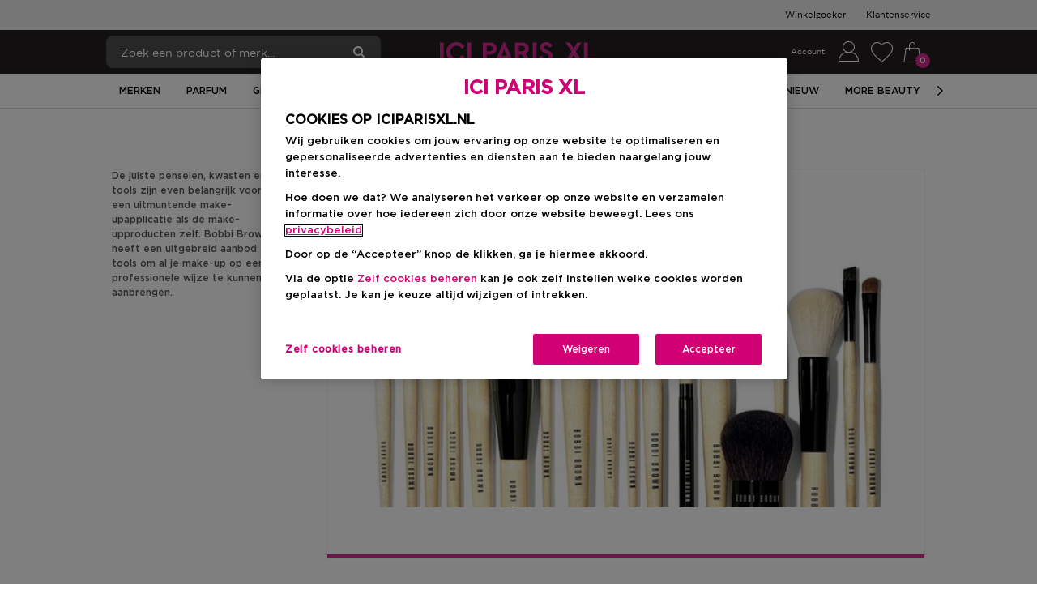

--- FILE ---
content_type: text/css
request_url: https://api.iciparisxl.nl/medias/?context=bWFzdGVyfGJyYW5kLWltYWdlc3w0OTF8dGV4dC9jc3N8YUdKbEwyZzNZeTg0TnprM01qY3hOemcxTlRBeXxiYTBiMjhhNzU5NjA5N2RlZDJmOTYzNmRmODJmM2QzZGU4YjQxZjIwZDE4MDA3NmVhMDUzOThhZjU5NzA0NjZk
body_size: -30
content:

.advanced-product-carousel-title, 
.top-products-title 
{
	border-bottom: 1px solid #000000;
    color: #000000;
    display: block;
    font-family: "GothamProBold",Arial,Helvetica,sans-serif;
    font-size: 1.5rem;
    line-height: 2.5;
    position: relative;
    text-decoration: none;
    text-transform: uppercase;
}
nav.left-hand-nav {
   
    margin-top: 9px !important;
}
.advanced-product-carousel-items .owl-item{
	padding-left: 0rem;
	padding-right: 0rem;
}